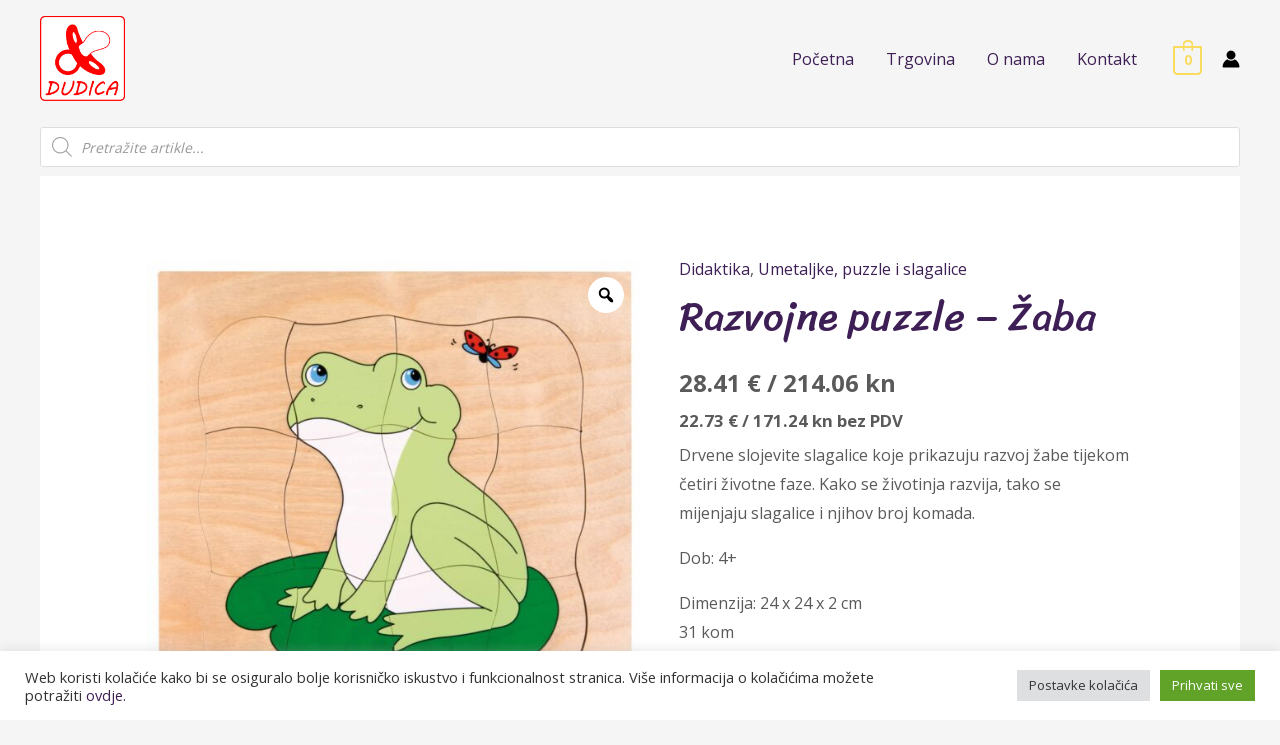

--- FILE ---
content_type: text/javascript
request_url: https://dudica.com/wp-content/plugins/product-configurator-for-woocommerce/assets/js/underscore-before.min.js
body_size: 74
content:
(()=>{function n(){return e=window._,n=["get","set","at","cloneDeep","some","every"],!(!e||window[e])&&(t=n.filter(function(n){return e[n]&&"function"==typeof e[n]}),n.length===t.length);var e,n,t}window._lodash_tmp=!1,"_"in window&&n()&&(window._lodash_tmp=_)})();